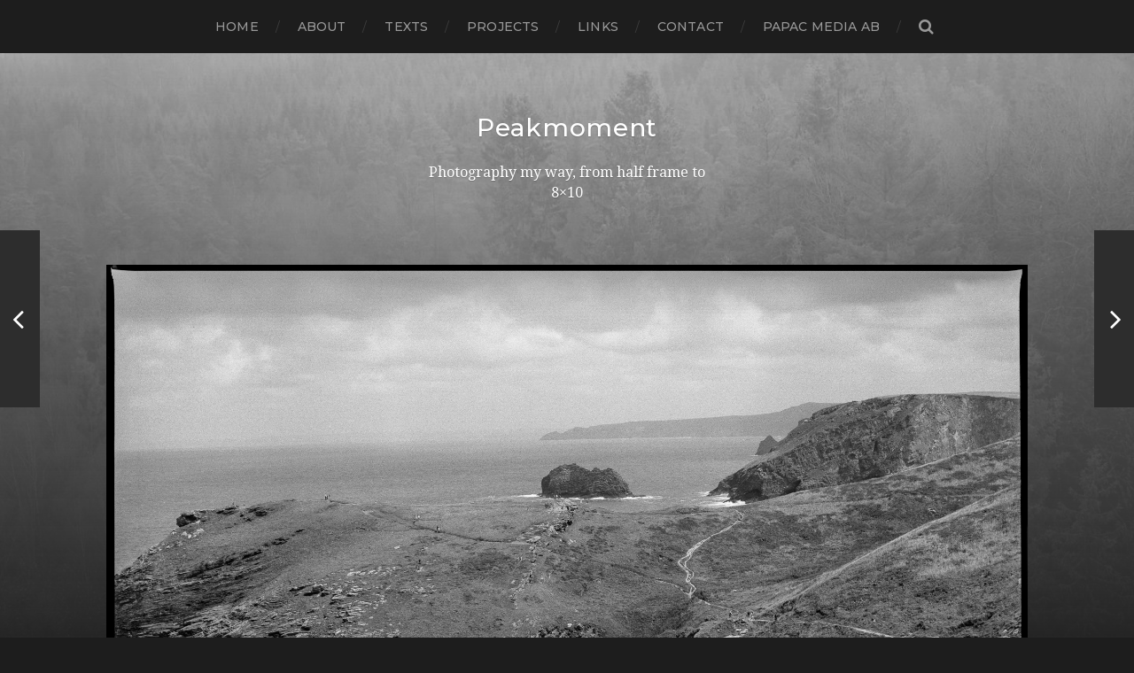

--- FILE ---
content_type: text/html; charset=UTF-8
request_url: https://www.peakmoment.se/tintagle-view-2/
body_size: 13697
content:
			
<!DOCTYPE html>

<html class="no-js" lang="sv-SE"
	prefix="og: https://ogp.me/ns#" >

	<head profile="http://gmpg.org/xfn/11">
		
		<meta http-equiv="Content-Type" content="text/html; charset=UTF-8" />
		<meta name="viewport" content="width=device-width, initial-scale=1.0, maximum-scale=1.0, user-scalable=no" >
		 
		<title>Tintagle view | Peakmoment</title>

		<!-- All in One SEO 4.0.18 -->
		<meta name="description" content="/c"/>
		<link rel="canonical" href="https://www.peakmoment.se/tintagle-view-2/" />
		<meta property="og:site_name" content="Peakmoment | Photography my way, from half frame to 8x10" />
		<meta property="og:type" content="article" />
		<meta property="og:title" content="Tintagle view | Peakmoment" />
		<meta property="og:description" content="/c" />
		<meta property="og:url" content="https://www.peakmoment.se/tintagle-view-2/" />
		<meta property="article:published_time" content="2017-04-15T10:09:55Z" />
		<meta property="article:modified_time" content="2017-04-15T10:09:55Z" />
		<meta property="twitter:card" content="summary" />
		<meta property="twitter:domain" content="www.peakmoment.se" />
		<meta property="twitter:title" content="Tintagle view | Peakmoment" />
		<meta property="twitter:description" content="/c" />
		<script type="application/ld+json" class="aioseo-schema">
			{"@context":"https:\/\/schema.org","@graph":[{"@type":"WebSite","@id":"https:\/\/www.peakmoment.se\/#website","url":"https:\/\/www.peakmoment.se\/","name":"Peakmoment","description":"Photography my way, from half frame to 8x10","publisher":{"@id":"https:\/\/www.peakmoment.se\/#organization"}},{"@type":"Organization","@id":"https:\/\/www.peakmoment.se\/#organization","name":"Peakmoment","url":"https:\/\/www.peakmoment.se\/"},{"@type":"BreadcrumbList","@id":"https:\/\/www.peakmoment.se\/tintagle-view-2\/#breadcrumblist","itemListElement":[{"@type":"ListItem","@id":"https:\/\/www.peakmoment.se\/#listItem","position":"1","item":{"@id":"https:\/\/www.peakmoment.se\/#item","name":"Hem","description":"peakmoment.se display the peak moment for analog photography. Never have the finest cameras been so low in price and it opens up a world of opportunities. But we have to shoot to keep the film in production, we can\u00b4t sit and cry and do nothing. Put you money where your mouth is and by film to load up you cameras. I will talk and show how i use it and link to others who interest me and make a good work. The peak moment is here!","url":"https:\/\/www.peakmoment.se\/"},"nextItem":"https:\/\/www.peakmoment.se\/tintagle-view-2\/#listItem"},{"@type":"ListItem","@id":"https:\/\/www.peakmoment.se\/tintagle-view-2\/#listItem","position":"2","item":{"@id":"https:\/\/www.peakmoment.se\/tintagle-view-2\/#item","name":"Tintagle view","description":"\/c","url":"https:\/\/www.peakmoment.se\/tintagle-view-2\/"},"previousItem":"https:\/\/www.peakmoment.se\/#listItem"}]},{"@type":"Person","@id":"https:\/\/www.peakmoment.se\/author\/papac\/#author","url":"https:\/\/www.peakmoment.se\/author\/papac\/","name":"papac","image":{"@type":"ImageObject","@id":"https:\/\/www.peakmoment.se\/tintagle-view-2\/#authorImage","url":"https:\/\/secure.gravatar.com\/avatar\/7cc55cc153aaafbd313d45376693381a?s=96&d=mm&r=g","width":"96","height":"96","caption":"papac"}},{"@type":"WebPage","@id":"https:\/\/www.peakmoment.se\/tintagle-view-2\/#webpage","url":"https:\/\/www.peakmoment.se\/tintagle-view-2\/","name":"Tintagle view | Peakmoment","description":"\/c","inLanguage":"sv-SE","isPartOf":{"@id":"https:\/\/www.peakmoment.se\/#website"},"breadcrumb":{"@id":"https:\/\/www.peakmoment.se\/tintagle-view-2\/#breadcrumblist"},"author":"https:\/\/www.peakmoment.se\/tintagle-view-2\/#author","creator":"https:\/\/www.peakmoment.se\/tintagle-view-2\/#author","image":{"@type":"ImageObject","@id":"https:\/\/www.peakmoment.se\/#mainImage","url":"https:\/\/www.peakmoment.se\/wp\/wp-content\/uploads\/2017\/04\/2016-08-09-0111.jpg","width":"1988","height":"2000","caption":"160809 Tintagle Castle GB, FP4+ @100, HC110 B,  500cm, 80\/2,8"},"primaryImageOfPage":{"@id":"https:\/\/www.peakmoment.se\/tintagle-view-2\/#mainImage"},"datePublished":"2017-04-15T10:09:55+02:00","dateModified":"2017-04-15T10:09:55+02:00"},{"@type":"Article","@id":"https:\/\/www.peakmoment.se\/tintagle-view-2\/#article","name":"Tintagle view | Peakmoment","description":"\/c","headline":"Tintagle view","author":{"@id":"https:\/\/www.peakmoment.se\/author\/papac\/#author"},"publisher":{"@id":"https:\/\/www.peakmoment.se\/#organization"},"datePublished":"2017-04-15T10:09:55+02:00","dateModified":"2017-04-15T10:09:55+02:00","articleSection":"120, 6x6, Analog, Beach, Black &amp; White, Cornwall, Hasselblad 500CM, Ilford FP4+, Landscape, Medium format, Nature, Photography, Planar 80\/2.8, Seascape, Square, United Kingdom","mainEntityOfPage":{"@id":"https:\/\/www.peakmoment.se\/tintagle-view-2\/#webpage"},"isPartOf":{"@id":"https:\/\/www.peakmoment.se\/tintagle-view-2\/#webpage"},"image":{"@type":"ImageObject","@id":"https:\/\/www.peakmoment.se\/#articleImage","url":"https:\/\/www.peakmoment.se\/wp\/wp-content\/uploads\/2017\/04\/2016-08-09-0111.jpg","width":"1988","height":"2000","caption":"160809 Tintagle Castle GB, FP4+ @100, HC110 B,  500cm, 80\/2,8"}}]}
		</script>
		<!-- All in One SEO -->

<script>document.documentElement.className = document.documentElement.className.replace("no-js","js");</script>
<link rel='dns-prefetch' href='//secure.gravatar.com' />
<link rel='dns-prefetch' href='//s.w.org' />
<link rel='dns-prefetch' href='//v0.wordpress.com' />
<link rel="alternate" type="application/rss+xml" title="Peakmoment &raquo; flöde" href="https://www.peakmoment.se/feed/" />
<link rel="alternate" type="application/rss+xml" title="Peakmoment &raquo; kommentarsflöde" href="https://www.peakmoment.se/comments/feed/" />
<link rel="alternate" type="application/rss+xml" title="Peakmoment &raquo; Tintagle view kommentarsflöde" href="https://www.peakmoment.se/tintagle-view-2/feed/" />
		<script type="text/javascript">
			window._wpemojiSettings = {"baseUrl":"https:\/\/s.w.org\/images\/core\/emoji\/13.0.1\/72x72\/","ext":".png","svgUrl":"https:\/\/s.w.org\/images\/core\/emoji\/13.0.1\/svg\/","svgExt":".svg","source":{"concatemoji":"https:\/\/www.peakmoment.se\/wp\/wp-includes\/js\/wp-emoji-release.min.js?ver=5.6.16"}};
			!function(e,a,t){var n,r,o,i=a.createElement("canvas"),p=i.getContext&&i.getContext("2d");function s(e,t){var a=String.fromCharCode;p.clearRect(0,0,i.width,i.height),p.fillText(a.apply(this,e),0,0);e=i.toDataURL();return p.clearRect(0,0,i.width,i.height),p.fillText(a.apply(this,t),0,0),e===i.toDataURL()}function c(e){var t=a.createElement("script");t.src=e,t.defer=t.type="text/javascript",a.getElementsByTagName("head")[0].appendChild(t)}for(o=Array("flag","emoji"),t.supports={everything:!0,everythingExceptFlag:!0},r=0;r<o.length;r++)t.supports[o[r]]=function(e){if(!p||!p.fillText)return!1;switch(p.textBaseline="top",p.font="600 32px Arial",e){case"flag":return s([127987,65039,8205,9895,65039],[127987,65039,8203,9895,65039])?!1:!s([55356,56826,55356,56819],[55356,56826,8203,55356,56819])&&!s([55356,57332,56128,56423,56128,56418,56128,56421,56128,56430,56128,56423,56128,56447],[55356,57332,8203,56128,56423,8203,56128,56418,8203,56128,56421,8203,56128,56430,8203,56128,56423,8203,56128,56447]);case"emoji":return!s([55357,56424,8205,55356,57212],[55357,56424,8203,55356,57212])}return!1}(o[r]),t.supports.everything=t.supports.everything&&t.supports[o[r]],"flag"!==o[r]&&(t.supports.everythingExceptFlag=t.supports.everythingExceptFlag&&t.supports[o[r]]);t.supports.everythingExceptFlag=t.supports.everythingExceptFlag&&!t.supports.flag,t.DOMReady=!1,t.readyCallback=function(){t.DOMReady=!0},t.supports.everything||(n=function(){t.readyCallback()},a.addEventListener?(a.addEventListener("DOMContentLoaded",n,!1),e.addEventListener("load",n,!1)):(e.attachEvent("onload",n),a.attachEvent("onreadystatechange",function(){"complete"===a.readyState&&t.readyCallback()})),(n=t.source||{}).concatemoji?c(n.concatemoji):n.wpemoji&&n.twemoji&&(c(n.twemoji),c(n.wpemoji)))}(window,document,window._wpemojiSettings);
		</script>
		<style type="text/css">
img.wp-smiley,
img.emoji {
	display: inline !important;
	border: none !important;
	box-shadow: none !important;
	height: 1em !important;
	width: 1em !important;
	margin: 0 .07em !important;
	vertical-align: -0.1em !important;
	background: none !important;
	padding: 0 !important;
}
</style>
	<link rel='stylesheet' id='wp-block-library-css'  href='https://www.peakmoment.se/wp/wp-includes/css/dist/block-library/style.min.css?ver=5.6.16' type='text/css' media='all' />
<style id='wp-block-library-inline-css' type='text/css'>
.has-text-align-justify{text-align:justify;}
</style>
<link rel='stylesheet' id='thumbs_rating_styles-css'  href='https://www.peakmoment.se/wp/wp-content/plugins/link-library/upvote-downvote/css/style.css?ver=1.0.0' type='text/css' media='all' />
<link rel='stylesheet' id='responsive-lightbox-swipebox-css'  href='https://www.peakmoment.se/wp/wp-content/plugins/responsive-lightbox/assets/swipebox/swipebox.min.css?ver=2.3.2' type='text/css' media='all' />
<link rel='stylesheet' id='jetpack_css-css'  href='https://www.peakmoment.se/wp/wp-content/plugins/jetpack/css/jetpack.css?ver=9.5.5' type='text/css' media='all' />
<link rel='stylesheet' id='hitchcock_google_fonts-css'  href='//fonts.googleapis.com/css?family=Montserrat%3A400%2C400italic%2C500%2C600%2C700%2C700italic%7CDroid+Serif%3A400%2C400italic%2C700%2C700italic&#038;ver=1' type='text/css' media='all' />
<link rel='stylesheet' id='hitchcock_fontawesome-css'  href='https://www.peakmoment.se/wp/wp-content/themes/hitchcock/fa/css/font-awesome.css?ver=5.6.16' type='text/css' media='all' />
<link rel='stylesheet' id='hitchcock_style-css'  href='https://www.peakmoment.se/wp/wp-content/themes/hitchcock/style.css?ver=5.6.16' type='text/css' media='all' />
<script type='text/javascript' id='jetpack_related-posts-js-extra'>
/* <![CDATA[ */
var related_posts_js_options = {"post_heading":"h4"};
/* ]]> */
</script>
<script type='text/javascript' src='https://www.peakmoment.se/wp/wp-content/plugins/jetpack/_inc/build/related-posts/related-posts.min.js?ver=20210219' id='jetpack_related-posts-js'></script>
<script type='text/javascript' src='https://www.peakmoment.se/wp/wp-includes/js/jquery/jquery.min.js?ver=3.5.1' id='jquery-core-js'></script>
<script type='text/javascript' src='https://www.peakmoment.se/wp/wp-includes/js/jquery/jquery-migrate.min.js?ver=3.3.2' id='jquery-migrate-js'></script>
<script type='text/javascript' id='thumbs_rating_scripts-js-extra'>
/* <![CDATA[ */
var thumbs_rating_ajax = {"ajax_url":"https:\/\/www.peakmoment.se\/wp\/wp-admin\/admin-ajax.php","nonce":"f1db978909"};
/* ]]> */
</script>
<script type='text/javascript' src='https://www.peakmoment.se/wp/wp-content/plugins/link-library/upvote-downvote/js/general.js?ver=4.0.1' id='thumbs_rating_scripts-js'></script>
<script type='text/javascript' src='https://www.peakmoment.se/wp/wp-content/plugins/responsive-lightbox/assets/swipebox/jquery.swipebox.min.js?ver=2.3.2' id='responsive-lightbox-swipebox-js'></script>
<script type='text/javascript' src='https://www.peakmoment.se/wp/wp-includes/js/underscore.min.js?ver=1.8.3' id='underscore-js'></script>
<script type='text/javascript' src='https://www.peakmoment.se/wp/wp-content/plugins/responsive-lightbox/assets/infinitescroll/infinite-scroll.pkgd.min.js?ver=5.6.16' id='responsive-lightbox-infinite-scroll-js'></script>
<script type='text/javascript' id='responsive-lightbox-js-extra'>
/* <![CDATA[ */
var rlArgs = {"script":"swipebox","selector":"lightbox","customEvents":"","activeGalleries":"1","animation":"1","hideCloseButtonOnMobile":"0","removeBarsOnMobile":"0","hideBars":"1","hideBarsDelay":"5000","videoMaxWidth":"1080","useSVG":"1","loopAtEnd":"0","woocommerce_gallery":"0","ajaxurl":"https:\/\/www.peakmoment.se\/wp\/wp-admin\/admin-ajax.php","nonce":"113328b2cc"};
/* ]]> */
</script>
<script type='text/javascript' src='https://www.peakmoment.se/wp/wp-content/plugins/responsive-lightbox/js/front.js?ver=2.3.2' id='responsive-lightbox-js'></script>
<script type='text/javascript' src='https://www.peakmoment.se/wp/wp-content/themes/hitchcock/js/flexslider.js?ver=1' id='hitchcock_flexslider-js'></script>
<script type='text/javascript' src='https://www.peakmoment.se/wp/wp-content/themes/hitchcock/js/doubletaptogo.js?ver=1' id='hitchcock_doubletaptogo-js'></script>
<link rel="https://api.w.org/" href="https://www.peakmoment.se/wp-json/" /><link rel="alternate" type="application/json" href="https://www.peakmoment.se/wp-json/wp/v2/posts/4300" /><link rel="EditURI" type="application/rsd+xml" title="RSD" href="https://www.peakmoment.se/wp/xmlrpc.php?rsd" />
<link rel="wlwmanifest" type="application/wlwmanifest+xml" href="https://www.peakmoment.se/wp/wp-includes/wlwmanifest.xml" /> 
<meta name="generator" content="WordPress 5.6.16" />
<link rel='shortlink' href='https://wp.me/p47CKR-17m' />
<link rel="alternate" type="application/json+oembed" href="https://www.peakmoment.se/wp-json/oembed/1.0/embed?url=https%3A%2F%2Fwww.peakmoment.se%2Ftintagle-view-2%2F" />
<link rel="alternate" type="text/xml+oembed" href="https://www.peakmoment.se/wp-json/oembed/1.0/embed?url=https%3A%2F%2Fwww.peakmoment.se%2Ftintagle-view-2%2F&#038;format=xml" />
<style id='LinkLibraryStyle' type='text/css'>
.linktable {margin-top: 15px;}

.linktable a {text-decoration:none}

table.linklisttable {
	width:100%; 
	border-width: 0px 0px 0px 0px;
	border-spacing: 5px;
	/* border-style: outset outset outset outset;
	border-color: gray gray gray gray; */
	border-collapse: separate;
}
table.linklisttable th {
	border-width: 1px 1px 1px 1px;
	padding: 3px 3px 3px 3px;
	background-color: #f4f5f3;
	/* border-style: none none none none;
	border-color: gray gray gray gray;
	-moz-border-radius: 3px 3px 3px 3px; */
}
table.linklisttable td {
	border-width: 1px 1px 1px 1px;
	padding: 3px 3px 3px 3px;
	background-color: #dee1d8;
	/* border-style: dotted dotted dotted dotted;
	border-color: gray gray gray gray;
	-moz-border-radius: 3px 3px 3px 3px; */
}

.linklistcatname{
	font-family: arial;
	font-size: 16px;
	font-weight: bold;
	border: 0;
	padding-bottom: 10px;
	padding-top: 10px;
}

.linklistcatnamedesc{
	font-family: arial;
	font-size: 12px;
	font-weight: normal;
	border: 0;
	padding-bottom: 10px;
	padding-top: 10px;
}


.linklistcolumnheader{
	font-weight: bold;	
}

div.rsscontent{color: #333333; font-family: "Helvetica Neue",Arial,Helvetica,sans-serif;font-size: 11px;line-height: 1.25em;
vertical-align: baseline;letter-spacing: normal;word-spacing: normal;font-weight: normal;font-style: normal;font-variant: normal;text-transform: none;
text-decoration: none;text-align: left;text-indent: 0px;max-width:500px;}

#ll_rss_results { border-style:solid;border-width:1px;margin-left:10px;margin-top:10px;padding-top:3px;background-color:#f4f5f3;}
.rsstitle{font-weight:400;font-size:0.8em;color:#33352C;font-family:Georgia,"Times New Roman",Times,serif;}
.rsstitle a{color:#33352C}

#ll_rss_results img {
    max-width: 400px; /* Adjust this value according to your content area size*/
    height: auto;
}

.rsselements {float: right;}

.highlight_word {background-color: #FFFF00}

.previouspage {float:left;margin-top:10px;font-weight:bold}

.nextpage {float: right;margin-top:10px;font-weight:bold}

.resulttitle {padding-top:10px;}

.catdropdown { width: 300px; }

#llsearch {padding-top:10px;}

.lladdlink {
	margin-top: 16px;
}

.lladdlink #lladdlinktitle {
	font-weight: bold;
}

.lladdlink table {
	margin-top: 5px;
	margin-bottom: 8px;
	border: 0;
	border-spacing: 0;
	border-collapse: collapse;
}

.lladdlink table td {
	border: 0;
	height: 30px;
}

.lladdlink table th {
	border: 0;
	text-align: left;
	font-weight: normal;
	width: 400px;
}

.lladdlink input[type="text"] {
	width: 300px;
}

.lladdlink select {
	width: 300px;
}

.llmessage {
	margin: 8px;
	border: 1px solid #ddd;
	background-color: #ff0;
}

.pageselector {
	margin-top: 20px;
	text-align: center;
}

.selectedpage {
	margin: 0px 4px 0px 4px;
	border: 1px solid #000;
	padding: 7px;
	background-color: #f4f5f3;
}

.unselectedpage {
	margin: 0px 4px 0px 4px;
	border: 1px solid #000;
	padding: 7px;
	background-color: #dee1d8;
}

.previousnextactive {
	margin: 0px 4px 0px 4px;
	border: 1px solid #000;
	padding: 7px;
	background-color: #dee1d8;
}

.previousnextinactive {
	margin: 0px 4px 0px 4px;
	border: 1px solid #000;
	padding: 7px;
	background-color: #dddddd;
	color: #cccccc;
}</style>
<!-- Customizer CSS --><style type="text/css">body a { color:#2d2d2d; }body a:hover { color:#2d2d2d; }.blog-title a:hover { color:#2d2d2d; }.social-menu a:hover { background:#2d2d2d; }.post:hover .archive-post-title { color:#2d2d2d; }.post-content a { color:#2d2d2d; }.post-content a:hover { color:#2d2d2d; }.post-content a:hover { border-bottom-color:#2d2d2d; }.post-content p.pull { color:#2d2d2d; }.post-content input[type="submit"] { background:#2d2d2d; }.post-content input[type="button"] { background:#2d2d2d; }.post-content input[type="reset"] { background:#2d2d2d; }.post-content input:focus { border-color:#2d2d2d; }.post-content textarea:focus { border-color:#2d2d2d; }.button { background:#2d2d2d; }.page-links a:hover { background:#2d2d2d; }.comments .pingbacks li a:hover { color:#2d2d2d; }.comment-header h4 a:hover { color:#2d2d2d; }.comment-form input:focus { border-color:#2d2d2d; }.comment-form textarea:focus { border-color:#2d2d2d; }.form-submit #submit { background-color:#2d2d2d; }.comment-title .url:hover { color:#2d2d2d; }.comment-actions a { color:#2d2d2d; }.comment-actions a:hover { color:#2d2d2d; }.archive-nav a:hover { color:#2d2d2d; }#infinite-handle:hover { background:#2d2d2d; }.credits p:first-child a:hover { color:#2d2d2d; }.nav-toggle.active .bar { background-color:#2d2d2d; }.mobile-menu a:hover { color:#2d2d2d; }</style><!-- /Customizer CSS -->			<style type="text/css">
				/* If html does not have either class, do not show lazy loaded images. */
				html:not( .jetpack-lazy-images-js-enabled ):not( .js ) .jetpack-lazy-image {
					display: none;
				}
			</style>
			<script>
				document.documentElement.classList.add(
					'jetpack-lazy-images-js-enabled'
				);
			</script>
			
	</head>
	
	<body class="post-template-default single single-post postid-4300 single-format-standard post single">
		
		<div class="navigation">
			
			<div class="section-inner">
				
				<ul class="main-menu">
																		
					<li id="menu-item-49" class="menu-item menu-item-type-custom menu-item-object-custom menu-item-home menu-item-49"><a href="http://www.peakmoment.se">Home</a></li>
<li id="menu-item-50" class="menu-item menu-item-type-post_type menu-item-object-page menu-item-50"><a href="https://www.peakmoment.se/exempelsida/">About</a></li>
<li id="menu-item-51" class="menu-item menu-item-type-post_type menu-item-object-page menu-item-51"><a href="https://www.peakmoment.se/gear/">Texts</a></li>
<li id="menu-item-2336" class="menu-item menu-item-type-post_type menu-item-object-page menu-item-2336"><a href="https://www.peakmoment.se/work-in-progress/">Projects</a></li>
<li id="menu-item-95" class="menu-item menu-item-type-post_type menu-item-object-page menu-item-95"><a href="https://www.peakmoment.se/links-2/">Links</a></li>
<li id="menu-item-103" class="menu-item menu-item-type-post_type menu-item-object-page menu-item-103"><a href="https://www.peakmoment.se/contact/">Contact</a></li>
<li id="menu-item-57" class="menu-item menu-item-type-custom menu-item-object-custom menu-item-57"><a title="papac media AB" href="http://www.papac.se">papac media AB</a></li>
					
					<li class="header-search">
						<form method="get" class="search-form" id="search-form" action="https://www.peakmoment.se/">
							<input type="search" class="search-field" name="s" placeholder="Sökformulär" /> 
							<a class="search-button" onclick="document.getElementById( 'search-form' ).submit(); return false;"><div class="fa fw fa-search"></div></a>
						</form>
					</li>
					
				</ul>
				
				<div class="clear"></div>
				
			</div><!-- .section-inner -->
			
			<div class="nav-toggle">
					
				<div class="bars">
					<div class="bar"></div>
					<div class="bar"></div>
					<div class="bar"></div>
				</div>
				
			</div><!-- .nav-toggle -->
			
			<div class="mobile-navigation">
			
				<ul class="mobile-menu">
																			
					<li class="menu-item menu-item-type-custom menu-item-object-custom menu-item-home menu-item-49"><a href="http://www.peakmoment.se">Home</a></li>
<li class="menu-item menu-item-type-post_type menu-item-object-page menu-item-50"><a href="https://www.peakmoment.se/exempelsida/">About</a></li>
<li class="menu-item menu-item-type-post_type menu-item-object-page menu-item-51"><a href="https://www.peakmoment.se/gear/">Texts</a></li>
<li class="menu-item menu-item-type-post_type menu-item-object-page menu-item-2336"><a href="https://www.peakmoment.se/work-in-progress/">Projects</a></li>
<li class="menu-item menu-item-type-post_type menu-item-object-page menu-item-95"><a href="https://www.peakmoment.se/links-2/">Links</a></li>
<li class="menu-item menu-item-type-post_type menu-item-object-page menu-item-103"><a href="https://www.peakmoment.se/contact/">Contact</a></li>
<li class="menu-item menu-item-type-custom menu-item-object-custom menu-item-57"><a title="papac media AB" href="http://www.papac.se">papac media AB</a></li>
					
				</ul>
				
				<form method="get" class="search-form" id="search-form" action="https://www.peakmoment.se/">
	<input type="search" class="search-field" placeholder="Sökformulär" name="s" id="s" /> 
	<a class="search-button" onclick="document.getElementById( 'search-form' ).submit(); return false;"><div class="fa fw fa-search"></div></a>
</form>			
			</div><!-- .mobile-navigation -->
			
		</div><!-- .navigation -->

				
		<div class="header-image" style="background-image: url( https://www.peakmoment.se/wp/wp-content/uploads/2018/11/cropped-bakgrund.jpg );"></div>
	
		<div class="header section-inner">
		
					
				<h2 class="blog-title">
					<a href="https://www.peakmoment.se" title="Peakmoment &mdash; Photography my way, from half frame to 8x10" rel="home">Peakmoment</a>
				</h2>
				
						
				<p class="blog-description">Photography my way, from half frame to 8&#215;10</p>
			
						
		</div><!-- .header -->
<div class="content section-inner">
											        
			
			<div id="post-4300" class="single single-post post-4300 post type-post status-publish format-standard has-post-thumbnail hentry category-67 category-6x6 category-analog category-beach category-black-white category-cornwall category-hasselblad-500cm category-ilford-fp4 category-landscape category-medium-format category-nature category-photography category-planar-8028 category-seascape category-square category-united-kingdom">
				
				<div class="post-container">
					
												
						<div class="featured-media">
				
							<img width="1240" height="1247" src="https://www.peakmoment.se/wp/wp-content/uploads/2017/04/2016-08-09-0111.jpg" class="attachment-post-image size-post-image wp-post-image jetpack-lazy-image" alt="" loading="lazy" data-attachment-id="4301" data-permalink="https://www.peakmoment.se/tintagle-view-2/160809-tintagle-castle-gb-fp4-100-hc110-b-500cm-8028-10/" data-orig-file="https://www.peakmoment.se/wp/wp-content/uploads/2017/04/2016-08-09-0111.jpg" data-orig-size="1988,2000" data-comments-opened="1" data-image-meta="{&quot;aperture&quot;:&quot;0&quot;,&quot;credit&quot;:&quot;&quot;,&quot;camera&quot;:&quot;LS-9000&quot;,&quot;caption&quot;:&quot;160809 Tintagle Castle GB, FP4+ @100, HC110 B,  500cm, 80\/2,8&quot;,&quot;created_timestamp&quot;:&quot;1470571200&quot;,&quot;copyright&quot;:&quot;\u00a9Christian Johansson \/ papac&quot;,&quot;focal_length&quot;:&quot;0&quot;,&quot;iso&quot;:&quot;0&quot;,&quot;shutter_speed&quot;:&quot;0&quot;,&quot;title&quot;:&quot;160809 Tintagle Castle GB, FP4+ @100, HC110 B,  500cm, 80\/2,8&quot;,&quot;orientation&quot;:&quot;0&quot;}" data-image-title="160809 Tintagle Castle GB, FP4+ @100, HC110 B,  500cm, 80/2,8" data-image-description="" data-medium-file="https://www.peakmoment.se/wp/wp-content/uploads/2017/04/2016-08-09-0111-188x188.jpg" data-large-file="https://www.peakmoment.se/wp/wp-content/uploads/2017/04/2016-08-09-0111-491x494.jpg" data-lazy-srcset="https://www.peakmoment.se/wp/wp-content/uploads/2017/04/2016-08-09-0111.jpg 1988w, https://www.peakmoment.se/wp/wp-content/uploads/2017/04/2016-08-09-0111-88x88.jpg 88w, https://www.peakmoment.se/wp/wp-content/uploads/2017/04/2016-08-09-0111-188x188.jpg 188w, https://www.peakmoment.se/wp/wp-content/uploads/2017/04/2016-08-09-0111-768x773.jpg 768w, https://www.peakmoment.se/wp/wp-content/uploads/2017/04/2016-08-09-0111-491x494.jpg 491w, https://www.peakmoment.se/wp/wp-content/uploads/2017/04/2016-08-09-0111-596x600.jpg 596w" data-lazy-sizes="(max-width: 1240px) 100vw, 1240px" data-lazy-src="https://www.peakmoment.se/wp/wp-content/uploads/2017/04/2016-08-09-0111.jpg?is-pending-load=1" srcset="[data-uri]" />							
						</div><!-- .featured-media -->
							
										
					<div class="post-header">
						
						<p class="post-date">15 apr ’17</p>
						
						<h1 class="post-title">Tintagle view</h1>						
					</div>
					
					<div class="post-inner">
							
						<div class="post-content">
						
							<p>/c</p>
<div id="attachment_4301" style="width: 1998px" class="wp-caption alignnone"><a  href="http://www.peakmoment.se/wp/wp-content/uploads/2017/04/2016-08-09-0111.jpg" data-rel="lightbox-gallery-0" data-rl_title="" data-rl_caption="" title=""><img aria-describedby="caption-attachment-4301" data-attachment-id="4301" data-permalink="https://www.peakmoment.se/tintagle-view-2/160809-tintagle-castle-gb-fp4-100-hc110-b-500cm-8028-10/" data-orig-file="https://www.peakmoment.se/wp/wp-content/uploads/2017/04/2016-08-09-0111.jpg" data-orig-size="1988,2000" data-comments-opened="1" data-image-meta="{&quot;aperture&quot;:&quot;0&quot;,&quot;credit&quot;:&quot;&quot;,&quot;camera&quot;:&quot;LS-9000&quot;,&quot;caption&quot;:&quot;160809 Tintagle Castle GB, FP4+ @100, HC110 B,  500cm, 80\/2,8&quot;,&quot;created_timestamp&quot;:&quot;1470571200&quot;,&quot;copyright&quot;:&quot;\u00a9Christian Johansson \/ papac&quot;,&quot;focal_length&quot;:&quot;0&quot;,&quot;iso&quot;:&quot;0&quot;,&quot;shutter_speed&quot;:&quot;0&quot;,&quot;title&quot;:&quot;160809 Tintagle Castle GB, FP4+ @100, HC110 B,  500cm, 80\/2,8&quot;,&quot;orientation&quot;:&quot;0&quot;}" data-image-title="160809 Tintagle Castle GB, FP4+ @100, HC110 B,  500cm, 80/2,8" data-image-description data-medium-file="https://www.peakmoment.se/wp/wp-content/uploads/2017/04/2016-08-09-0111-188x188.jpg" data-large-file="https://www.peakmoment.se/wp/wp-content/uploads/2017/04/2016-08-09-0111-491x494.jpg" loading="lazy" class="size-full wp-image-4301 jetpack-lazy-image" src="http://www.peakmoment.se/wp/wp-content/uploads/2017/04/2016-08-09-0111.jpg" alt width="1988" height="2000" data-lazy-srcset="https://www.peakmoment.se/wp/wp-content/uploads/2017/04/2016-08-09-0111.jpg 1988w, https://www.peakmoment.se/wp/wp-content/uploads/2017/04/2016-08-09-0111-88x88.jpg 88w, https://www.peakmoment.se/wp/wp-content/uploads/2017/04/2016-08-09-0111-188x188.jpg 188w, https://www.peakmoment.se/wp/wp-content/uploads/2017/04/2016-08-09-0111-768x773.jpg 768w, https://www.peakmoment.se/wp/wp-content/uploads/2017/04/2016-08-09-0111-491x494.jpg 491w, https://www.peakmoment.se/wp/wp-content/uploads/2017/04/2016-08-09-0111-596x600.jpg 596w" data-lazy-sizes="(max-width: 1988px) 100vw, 1988px" data-lazy-src="http://www.peakmoment.se/wp/wp-content/uploads/2017/04/2016-08-09-0111.jpg?is-pending-load=1" srcset="[data-uri]"><noscript><img aria-describedby="caption-attachment-4301" data-attachment-id="4301" data-permalink="https://www.peakmoment.se/tintagle-view-2/160809-tintagle-castle-gb-fp4-100-hc110-b-500cm-8028-10/" data-orig-file="https://www.peakmoment.se/wp/wp-content/uploads/2017/04/2016-08-09-0111.jpg" data-orig-size="1988,2000" data-comments-opened="1" data-image-meta="{&quot;aperture&quot;:&quot;0&quot;,&quot;credit&quot;:&quot;&quot;,&quot;camera&quot;:&quot;LS-9000&quot;,&quot;caption&quot;:&quot;160809 Tintagle Castle GB, FP4+ @100, HC110 B,  500cm, 80\/2,8&quot;,&quot;created_timestamp&quot;:&quot;1470571200&quot;,&quot;copyright&quot;:&quot;\u00a9Christian Johansson \/ papac&quot;,&quot;focal_length&quot;:&quot;0&quot;,&quot;iso&quot;:&quot;0&quot;,&quot;shutter_speed&quot;:&quot;0&quot;,&quot;title&quot;:&quot;160809 Tintagle Castle GB, FP4+ @100, HC110 B,  500cm, 80\/2,8&quot;,&quot;orientation&quot;:&quot;0&quot;}" data-image-title="160809 Tintagle Castle GB, FP4+ @100, HC110 B,  500cm, 80/2,8" data-image-description="" data-medium-file="https://www.peakmoment.se/wp/wp-content/uploads/2017/04/2016-08-09-0111-188x188.jpg" data-large-file="https://www.peakmoment.se/wp/wp-content/uploads/2017/04/2016-08-09-0111-491x494.jpg" loading="lazy" class="size-full wp-image-4301" src="http://www.peakmoment.se/wp/wp-content/uploads/2017/04/2016-08-09-0111.jpg" alt="" width="1988" height="2000" srcset="https://www.peakmoment.se/wp/wp-content/uploads/2017/04/2016-08-09-0111.jpg 1988w, https://www.peakmoment.se/wp/wp-content/uploads/2017/04/2016-08-09-0111-88x88.jpg 88w, https://www.peakmoment.se/wp/wp-content/uploads/2017/04/2016-08-09-0111-188x188.jpg 188w, https://www.peakmoment.se/wp/wp-content/uploads/2017/04/2016-08-09-0111-768x773.jpg 768w, https://www.peakmoment.se/wp/wp-content/uploads/2017/04/2016-08-09-0111-491x494.jpg 491w, https://www.peakmoment.se/wp/wp-content/uploads/2017/04/2016-08-09-0111-596x600.jpg 596w" sizes="(max-width: 1988px) 100vw, 1988px" /></noscript></a><p id="caption-attachment-4301" class="wp-caption-text">160809 Tintagle Castle GB, FP4+ @100, HC110 B, 500cm, 80/2,8</p></div>

<div id='jp-relatedposts' class='jp-relatedposts' >
	<h3 class="jp-relatedposts-headline"><em>Relaterade</em></h3>
</div>						
						</div><!-- .post-content -->
						
						<div class="clear"></div>
						
												
						<div class="post-meta">
					
															<p class="categories">
									i <a href="https://www.peakmoment.se/category/photography/format/120/" rel="category tag">120</a>, <a href="https://www.peakmoment.se/category/photography/format/6x6/" rel="category tag">6x6</a>, <a href="https://www.peakmoment.se/category/photography/analog/" rel="category tag">Analog</a>, <a href="https://www.peakmoment.se/category/beach/" rel="category tag">Beach</a>, <a href="https://www.peakmoment.se/category/photography/film/black-white/" rel="category tag">Black &amp; White</a>, <a href="https://www.peakmoment.se/category/places/united-kingdom/cornwall/" rel="category tag">Cornwall</a>, <a href="https://www.peakmoment.se/category/photography/cameras/hasselblad-500cm/" rel="category tag">Hasselblad 500CM</a>, <a href="https://www.peakmoment.se/category/photography/film/ilford-fp4/" rel="category tag">Ilford FP4+</a>, <a href="https://www.peakmoment.se/category/landscape/" rel="category tag">Landscape</a>, <a href="https://www.peakmoment.se/category/photography/format/medium-format/" rel="category tag">Medium format</a>, <a href="https://www.peakmoment.se/category/photography/nature/" rel="category tag">Nature</a>, <a href="https://www.peakmoment.se/category/photography/" rel="category tag">Photography</a>, <a href="https://www.peakmoment.se/category/photography/cameras/planar-8028/" rel="category tag">Planar 80/2.8</a>, <a href="https://www.peakmoment.se/category/seascape/" rel="category tag">Seascape</a>, <a href="https://www.peakmoment.se/category/photography/format/square/" rel="category tag">Square</a>, <a href="https://www.peakmoment.se/category/places/united-kingdom/" rel="category tag">United Kingdom</a>								</p>
														
														
									
						</div><!-- .post-meta -->
						
						<div class="post-navigation">
							
															
								<a class="post-nav-prev" title="Side by side" href="https://www.peakmoment.se/side-by-side-3/">					
									<p>Nästa<span class="hide"> Inlägg</span></p>
									<span class="fa fw fa-angle-right"></span>
								</a>
						
														
								<a class="post-nav-next" title="Decay" href="https://www.peakmoment.se/decay/">
									<span class="fa fw fa-angle-left"></span>
									<p>Föregående<span class="hide"> Inlägg</span></p>
								</a>
														
							<div class="clear"></div>
						
						</div><!-- .post-navigation -->
					
					</div><!-- .post-inner -->
					
					
	<div class="comments-container">
		
		
			<div id="respond" class="comment-respond">
		<h3 id="reply-title" class="comment-reply-title"><div class="inner">Lämna en kommentar</div> <small><a rel="nofollow" id="cancel-comment-reply-link" href="/tintagle-view-2/#respond" style="display:none;">Avbryt svar</a></small></h3><form action="https://www.peakmoment.se/wp/wp-comments-post.php" method="post" id="commentform" class="comment-form"><p class="comment-form-comment">
					<label for="comment">Kommentar</label>
					<textarea id="comment" name="comment" cols="45" rows="6" required></textarea>
				</p><p class="comment-form-author"><label for="author">Namn <span class="required">*</span></label> <input id="author" name="author" type="text" value="" size="30" maxlength="245" required='required' /></p>
<p class="comment-form-email"><label for="email">E-postadress <span class="required">*</span></label> <input id="email" name="email" type="text" value="" size="30" maxlength="100" required='required' /></p>
<p class="comment-form-url"><label for="url">Webbplats</label> <input id="url" name="url" type="text" value="" size="30" maxlength="200" /></p>
<p class="comment-subscription-form"><input type="checkbox" name="subscribe_comments" id="subscribe_comments" value="subscribe" style="width: auto; -moz-appearance: checkbox; -webkit-appearance: checkbox;" /> <label class="subscribe-label" id="subscribe-label" for="subscribe_comments">Meddela mig om nya kommentarer via e-post.</label></p><p class="comment-subscription-form"><input type="checkbox" name="subscribe_blog" id="subscribe_blog" value="subscribe" style="width: auto; -moz-appearance: checkbox; -webkit-appearance: checkbox;" /> <label class="subscribe-label" id="subscribe-blog-label" for="subscribe_blog">Meddela mig om nya inlägg via e-post.</label></p><p class="form-submit"><input name="submit" type="submit" id="submit" class="submit" value="Publicera kommentar" /> <input type='hidden' name='comment_post_ID' value='4300' id='comment_post_ID' />
<input type='hidden' name='comment_parent' id='comment_parent' value='0' />
</p><p style="display: none;"><input type="hidden" id="akismet_comment_nonce" name="akismet_comment_nonce" value="12475ae940" /></p><input type="hidden" id="ak_js" name="ak_js" value="148"/><textarea name="ak_hp_textarea" cols="45" rows="8" maxlength="100" style="display: none !important;"></textarea></form>	</div><!-- #respond -->
	<p class="akismet_comment_form_privacy_notice">Denna webbplats använder Akismet för att minska skräppost. <a href="https://akismet.com/privacy/" target="_blank" rel="nofollow noopener">Lär dig hur din kommentardata bearbetas</a>.</p>		
	</div><!-- .comments-container -->
	
				
				</div><!-- .post-container -->
				
			</div><!-- .post -->
			
		</div><!-- .content -->
		
				
		<div class="related-posts posts section-inner">
					
			
<a href="https://www.peakmoment.se/tva/" id="post-8640" class="post post-8640 type-post status-publish format-standard has-post-thumbnail hentry category-photography" style="background-image: url(https://www.peakmoment.se/wp/wp-content/uploads/2021/07/img_0989-508x381.jpg);">

	<div class="post-overlay">
		
				
		<div class="archive-post-header">
		
		    <p class="archive-post-date">4 jul ’21</p>
							
		    		    	<h2 class="archive-post-title">Två</h2>
		    	    
		</div>

	</div>
	
</a><!-- .post -->
<a href="https://www.peakmoment.se/burning-man/" id="post-8638" class="post post-8638 type-post status-publish format-standard has-post-thumbnail hentry category-photography" style="background-image: url(https://www.peakmoment.se/wp/wp-content/uploads/2021/07/img_0981-508x677.jpg);">

	<div class="post-overlay">
		
				
		<div class="archive-post-header">
		
		    <p class="archive-post-date">3 jul ’21</p>
							
		    		    	<h2 class="archive-post-title">Burning man</h2>
		    	    
		</div>

	</div>
	
</a><!-- .post -->
<a href="https://www.peakmoment.se/installerar-mig/" id="post-8635" class="post post-8635 type-post status-publish format-standard has-post-thumbnail hentry category-photography" style="background-image: url(https://www.peakmoment.se/wp/wp-content/uploads/2021/07/img_0977-3-508x318.jpg);">

	<div class="post-overlay">
		
				
		<div class="archive-post-header">
		
		    <p class="archive-post-date">2 jul ’21</p>
							
		    		    	<h2 class="archive-post-title">Installerar mig</h2>
		    	    
		</div>

	</div>
	
</a><!-- .post -->					
			<div class="clear"></div>

		</div><!-- .related-posts --> 

		    

</div><!-- .content -->
		
<div id="widgetized-area" style="position: relative; z-index: 2; width: 1040px; max-width: 90%; margin: 50px auto;">

	<div id="kolumn1" style="float: left; width: 319px;">
		<div><h2 style="color: white; font-size: 20px; margin-bottom: 10px;" class="rounded">Arkiv</h2>
			<ul>
					<li><a href='https://www.peakmoment.se/2021/07/'>juli 2021</a></li>
	<li><a href='https://www.peakmoment.se/2021/03/'>mars 2021</a></li>
	<li><a href='https://www.peakmoment.se/2021/02/'>februari 2021</a></li>
	<li><a href='https://www.peakmoment.se/2021/01/'>januari 2021</a></li>
	<li><a href='https://www.peakmoment.se/2020/12/'>december 2020</a></li>
	<li><a href='https://www.peakmoment.se/2020/11/'>november 2020</a></li>
	<li><a href='https://www.peakmoment.se/2020/10/'>oktober 2020</a></li>
	<li><a href='https://www.peakmoment.se/2020/09/'>september 2020</a></li>
	<li><a href='https://www.peakmoment.se/2020/08/'>augusti 2020</a></li>
	<li><a href='https://www.peakmoment.se/2020/07/'>juli 2020</a></li>
	<li><a href='https://www.peakmoment.se/2020/06/'>juni 2020</a></li>
	<li><a href='https://www.peakmoment.se/2020/05/'>maj 2020</a></li>
	<li><a href='https://www.peakmoment.se/2020/04/'>april 2020</a></li>
	<li><a href='https://www.peakmoment.se/2020/03/'>mars 2020</a></li>
	<li><a href='https://www.peakmoment.se/2020/02/'>februari 2020</a></li>
	<li><a href='https://www.peakmoment.se/2020/01/'>januari 2020</a></li>
	<li><a href='https://www.peakmoment.se/2019/12/'>december 2019</a></li>
	<li><a href='https://www.peakmoment.se/2019/11/'>november 2019</a></li>
	<li><a href='https://www.peakmoment.se/2019/10/'>oktober 2019</a></li>
	<li><a href='https://www.peakmoment.se/2019/09/'>september 2019</a></li>
	<li><a href='https://www.peakmoment.se/2019/08/'>augusti 2019</a></li>
	<li><a href='https://www.peakmoment.se/2019/07/'>juli 2019</a></li>
	<li><a href='https://www.peakmoment.se/2019/06/'>juni 2019</a></li>
	<li><a href='https://www.peakmoment.se/2019/05/'>maj 2019</a></li>
	<li><a href='https://www.peakmoment.se/2019/04/'>april 2019</a></li>
	<li><a href='https://www.peakmoment.se/2019/03/'>mars 2019</a></li>
	<li><a href='https://www.peakmoment.se/2019/02/'>februari 2019</a></li>
	<li><a href='https://www.peakmoment.se/2019/01/'>januari 2019</a></li>
	<li><a href='https://www.peakmoment.se/2018/12/'>december 2018</a></li>
	<li><a href='https://www.peakmoment.se/2018/11/'>november 2018</a></li>
	<li><a href='https://www.peakmoment.se/2018/10/'>oktober 2018</a></li>
	<li><a href='https://www.peakmoment.se/2018/09/'>september 2018</a></li>
	<li><a href='https://www.peakmoment.se/2018/08/'>augusti 2018</a></li>
	<li><a href='https://www.peakmoment.se/2018/07/'>juli 2018</a></li>
	<li><a href='https://www.peakmoment.se/2018/06/'>juni 2018</a></li>
	<li><a href='https://www.peakmoment.se/2018/05/'>maj 2018</a></li>
	<li><a href='https://www.peakmoment.se/2018/04/'>april 2018</a></li>
	<li><a href='https://www.peakmoment.se/2018/03/'>mars 2018</a></li>
	<li><a href='https://www.peakmoment.se/2018/02/'>februari 2018</a></li>
	<li><a href='https://www.peakmoment.se/2018/01/'>januari 2018</a></li>
	<li><a href='https://www.peakmoment.se/2017/12/'>december 2017</a></li>
	<li><a href='https://www.peakmoment.se/2017/11/'>november 2017</a></li>
	<li><a href='https://www.peakmoment.se/2017/10/'>oktober 2017</a></li>
	<li><a href='https://www.peakmoment.se/2017/09/'>september 2017</a></li>
	<li><a href='https://www.peakmoment.se/2017/08/'>augusti 2017</a></li>
	<li><a href='https://www.peakmoment.se/2017/07/'>juli 2017</a></li>
	<li><a href='https://www.peakmoment.se/2017/06/'>juni 2017</a></li>
	<li><a href='https://www.peakmoment.se/2017/05/'>maj 2017</a></li>
	<li><a href='https://www.peakmoment.se/2017/04/'>april 2017</a></li>
	<li><a href='https://www.peakmoment.se/2017/03/'>mars 2017</a></li>
	<li><a href='https://www.peakmoment.se/2017/02/'>februari 2017</a></li>
	<li><a href='https://www.peakmoment.se/2017/01/'>januari 2017</a></li>
	<li><a href='https://www.peakmoment.se/2016/12/'>december 2016</a></li>
	<li><a href='https://www.peakmoment.se/2016/11/'>november 2016</a></li>
	<li><a href='https://www.peakmoment.se/2016/10/'>oktober 2016</a></li>
	<li><a href='https://www.peakmoment.se/2016/09/'>september 2016</a></li>
	<li><a href='https://www.peakmoment.se/2016/08/'>augusti 2016</a></li>
	<li><a href='https://www.peakmoment.se/2016/07/'>juli 2016</a></li>
	<li><a href='https://www.peakmoment.se/2016/06/'>juni 2016</a></li>
	<li><a href='https://www.peakmoment.se/2016/05/'>maj 2016</a></li>
	<li><a href='https://www.peakmoment.se/2016/04/'>april 2016</a></li>
	<li><a href='https://www.peakmoment.se/2016/03/'>mars 2016</a></li>
	<li><a href='https://www.peakmoment.se/2016/02/'>februari 2016</a></li>
	<li><a href='https://www.peakmoment.se/2016/01/'>januari 2016</a></li>
	<li><a href='https://www.peakmoment.se/2015/12/'>december 2015</a></li>
	<li><a href='https://www.peakmoment.se/2015/11/'>november 2015</a></li>
	<li><a href='https://www.peakmoment.se/2015/10/'>oktober 2015</a></li>
	<li><a href='https://www.peakmoment.se/2015/09/'>september 2015</a></li>
	<li><a href='https://www.peakmoment.se/2015/08/'>augusti 2015</a></li>
	<li><a href='https://www.peakmoment.se/2015/07/'>juli 2015</a></li>
	<li><a href='https://www.peakmoment.se/2015/06/'>juni 2015</a></li>
	<li><a href='https://www.peakmoment.se/2015/05/'>maj 2015</a></li>
	<li><a href='https://www.peakmoment.se/2015/04/'>april 2015</a></li>
	<li><a href='https://www.peakmoment.se/2015/03/'>mars 2015</a></li>
	<li><a href='https://www.peakmoment.se/2015/02/'>februari 2015</a></li>
	<li><a href='https://www.peakmoment.se/2015/01/'>januari 2015</a></li>
	<li><a href='https://www.peakmoment.se/2014/12/'>december 2014</a></li>
	<li><a href='https://www.peakmoment.se/2014/11/'>november 2014</a></li>
	<li><a href='https://www.peakmoment.se/2014/10/'>oktober 2014</a></li>
	<li><a href='https://www.peakmoment.se/2014/09/'>september 2014</a></li>
	<li><a href='https://www.peakmoment.se/2014/08/'>augusti 2014</a></li>
	<li><a href='https://www.peakmoment.se/2014/07/'>juli 2014</a></li>
	<li><a href='https://www.peakmoment.se/2014/06/'>juni 2014</a></li>
	<li><a href='https://www.peakmoment.se/2014/05/'>maj 2014</a></li>
	<li><a href='https://www.peakmoment.se/2014/04/'>april 2014</a></li>
	<li><a href='https://www.peakmoment.se/2014/03/'>mars 2014</a></li>
	<li><a href='https://www.peakmoment.se/2014/02/'>februari 2014</a></li>
	<li><a href='https://www.peakmoment.se/2014/01/'>januari 2014</a></li>
	<li><a href='https://www.peakmoment.se/2013/12/'>december 2013</a></li>
	<li><a href='https://www.peakmoment.se/2013/11/'>november 2013</a></li>
			</ul>

			</div>	</div>
	<div id="kolumn2" style="float: left; margin-left: 41px; width: 319px;">
	<div><h2 style="color: white; font-size: 20px; margin-bottom: 10px;" class="rounded">Kategorier</h2>
			<ul>
					<li class="cat-item cat-item-67"><a href="https://www.peakmoment.se/category/photography/format/120/">120</a>
</li>
	<li class="cat-item cat-item-11"><a href="https://www.peakmoment.se/category/photography/format/24x36/">24&#215;36</a>
</li>
	<li class="cat-item cat-item-28"><a href="https://www.peakmoment.se/category/photography/format/4x5/">4&#215;5</a>
</li>
	<li class="cat-item cat-item-92"><a href="https://www.peakmoment.se/category/photography/format/6x12/">6&#215;12</a>
</li>
	<li class="cat-item cat-item-7"><a href="https://www.peakmoment.se/category/photography/format/6x4-5/">6&#215;4.5</a>
</li>
	<li class="cat-item cat-item-29"><a href="https://www.peakmoment.se/category/photography/format/6x6/">6&#215;6</a>
</li>
	<li class="cat-item cat-item-30"><a href="https://www.peakmoment.se/category/photography/format/6x7/">6&#215;7</a>
</li>
	<li class="cat-item cat-item-186"><a href="https://www.peakmoment.se/category/photography/format/8x10/">8&#215;10</a>
</li>
	<li class="cat-item cat-item-194"><a href="https://www.peakmoment.se/category/photography/darkroom/printing/adox/">Adox</a>
</li>
	<li class="cat-item cat-item-204"><a href="https://www.peakmoment.se/category/photography/cameras/aero-ektar-178-25/">Aero Ektar 178/2,5</a>
</li>
	<li class="cat-item cat-item-3"><a href="https://www.peakmoment.se/category/photography/analog/">Analog</a>
</li>
	<li class="cat-item cat-item-95"><a href="https://www.peakmoment.se/category/animal/">Animal</a>
</li>
	<li class="cat-item cat-item-126"><a href="https://www.peakmoment.se/category/archtecture/">Archtecture</a>
</li>
	<li class="cat-item cat-item-9"><a href="https://www.peakmoment.se/category/places/spain/barcelona/">Barcelona</a>
</li>
	<li class="cat-item cat-item-102"><a href="https://www.peakmoment.se/category/beach/">Beach</a>
</li>
	<li class="cat-item cat-item-76"><a href="https://www.peakmoment.se/category/photography/cameras/bell-howell-35-2/">Bell &amp; Howell 35-2</a>
</li>
	<li class="cat-item cat-item-150"><a href="https://www.peakmoment.se/category/places/germany/berlin/">Berlin</a>
</li>
	<li class="cat-item cat-item-50"><a href="https://www.peakmoment.se/category/photography/film/black-white/">Black &amp; White</a>
</li>
	<li class="cat-item cat-item-119"><a href="https://www.peakmoment.se/category/books/">Books</a>
</li>
	<li class="cat-item cat-item-84"><a href="https://www.peakmoment.se/category/places/sweden/boras/">Borås</a>
</li>
	<li class="cat-item cat-item-4"><a href="https://www.peakmoment.se/category/photography/cameras/">Cameras and lenses</a>
</li>
	<li class="cat-item cat-item-96"><a href="https://www.peakmoment.se/category/photography/cameras/canon-dial-35/">Canon Dial 35</a>
</li>
	<li class="cat-item cat-item-61"><a href="https://www.peakmoment.se/category/photography/cameras/canon-dial-35-2/">Canon Dial 35-2</a>
</li>
	<li class="cat-item cat-item-206"><a href="https://www.peakmoment.se/category/photography/cameras/carl-zeiss-jena-tessar-135-4-5/">Carl Zeiss Jena Tessar 135/4.5</a>
</li>
	<li class="cat-item cat-item-176"><a href="https://www.peakmoment.se/category/photography/darkroom/chemicals/">Chemicals</a>
</li>
	<li class="cat-item cat-item-122"><a href="https://www.peakmoment.se/category/cityscape/">Cityscape</a>
</li>
	<li class="cat-item cat-item-73"><a href="https://www.peakmoment.se/category/photography/film/color/">Color</a>
</li>
	<li class="cat-item cat-item-200"><a href="https://www.peakmoment.se/category/photography/darkroom/printing/contact-print/">Contact print</a>
</li>
	<li class="cat-item cat-item-171"><a href="https://www.peakmoment.se/category/photography/darkroom/printing/contact-sheets/">contact sheets</a>
</li>
	<li class="cat-item cat-item-31"><a href="https://www.peakmoment.se/category/photography/cameras/contax-t2/">Contax T2</a>
</li>
	<li class="cat-item cat-item-128"><a href="https://www.peakmoment.se/category/places/denmark/copenhagen/">Copenhagen</a>
</li>
	<li class="cat-item cat-item-139"><a href="https://www.peakmoment.se/category/places/united-kingdom/cornwall/">Cornwall</a>
</li>
	<li class="cat-item cat-item-145"><a href="https://www.peakmoment.se/category/photography/darkroom/">Darkroom</a>
</li>
	<li class="cat-item cat-item-60"><a href="https://www.peakmoment.se/category/photography/dead/">Dead</a>
</li>
	<li class="cat-item cat-item-5"><a href="https://www.peakmoment.se/category/photography/cameras/debonair/">Debonair</a>
</li>
	<li class="cat-item cat-item-133"><a href="https://www.peakmoment.se/category/places/denmark/">Denmark</a>
</li>
	<li class="cat-item cat-item-177"><a href="https://www.peakmoment.se/category/photography/darkroom/chemicals/developer/">Developer</a>
</li>
	<li class="cat-item cat-item-191"><a href="https://www.peakmoment.se/category/photography/cameras/diana-f/">Diana F+</a>
</li>
	<li class="cat-item cat-item-26"><a href="https://www.peakmoment.se/category/photography/format/diptych/">Diptych</a>
</li>
	<li class="cat-item cat-item-201"><a href="https://www.peakmoment.se/category/diy/">DIY</a>
</li>
	<li class="cat-item cat-item-136"><a href="https://www.peakmoment.se/category/places/united-kingdom/dover/">Dover</a>
</li>
	<li class="cat-item cat-item-134"><a href="https://www.peakmoment.se/category/places/united-kingdom/eastbourne/">Eastbourne</a>
</li>
	<li class="cat-item cat-item-184"><a href="https://www.peakmoment.se/category/photography/darkroom/printing/emaks/">Emaks</a>
</li>
	<li class="cat-item cat-item-135"><a href="https://www.peakmoment.se/category/places/united-kingdom/england/">England</a>
</li>
	<li class="cat-item cat-item-87"><a href="https://www.peakmoment.se/category/exhibitions/">Exhibitions</a>
</li>
	<li class="cat-item cat-item-97"><a href="https://www.peakmoment.se/category/photography/cameras/fed-5/">FED 5</a>
</li>
	<li class="cat-item cat-item-38"><a href="https://www.peakmoment.se/category/photography/film/">Film</a>
</li>
	<li class="cat-item cat-item-179"><a href="https://www.peakmoment.se/category/photography/darkroom/printing/foma-paper/">Foma paper</a>
</li>
	<li class="cat-item cat-item-181"><a href="https://www.peakmoment.se/category/photography/darkroom/printing/foma-paper/fomabrom-variant-111/">Fomabrom Variant 111</a>
</li>
	<li class="cat-item cat-item-55"><a href="https://www.peakmoment.se/category/photography/film/fomapan-100/">Fomapan 100</a>
</li>
	<li class="cat-item cat-item-180"><a href="https://www.peakmoment.se/category/photography/darkroom/printing/foma-paper/fomaspeed-variant-311/">Fomaspeed Variant 311</a>
</li>
	<li class="cat-item cat-item-182"><a href="https://www.peakmoment.se/category/photography/darkroom/printing/foma-paper/fomatone-mg-classic-131/">Fomatone MG Classic 131</a>
</li>
	<li class="cat-item cat-item-6"><a href="https://www.peakmoment.se/category/photography/format/">Format</a>
</li>
	<li class="cat-item cat-item-202"><a href="https://www.peakmoment.se/category/photography/framing/">Framing</a>
</li>
	<li class="cat-item cat-item-52"><a href="https://www.peakmoment.se/category/photography/film/fuji-fp100b/">Fuji FP100B</a>
</li>
	<li class="cat-item cat-item-72"><a href="https://www.peakmoment.se/category/photography/film/fuji-fp100c/">Fuji FP100C</a>
</li>
	<li class="cat-item cat-item-13"><a href="https://www.peakmoment.se/category/photography/film/fuji-fp3000b/">Fuji FP3000B</a>
</li>
	<li class="cat-item cat-item-120"><a href="https://www.peakmoment.se/category/photography/gear/">Gear</a>
</li>
	<li class="cat-item cat-item-149"><a href="https://www.peakmoment.se/category/places/germany/">Germany</a>
</li>
	<li class="cat-item cat-item-65"><a href="https://www.peakmoment.se/category/places/sweden/gothenburg/">Gothenburg</a>
</li>
	<li class="cat-item cat-item-152"><a href="https://www.peakmoment.se/category/places/sweden/gotland/">Gotland</a>
</li>
	<li class="cat-item cat-item-63"><a href="https://www.peakmoment.se/category/photography/graffiti/">Graffiti</a>
</li>
	<li class="cat-item cat-item-203"><a href="https://www.peakmoment.se/category/photography/cameras/graflex-speed-graphic/">Graflex Speed Graphic</a>
</li>
	<li class="cat-item cat-item-80"><a href="https://www.peakmoment.se/category/places/sweden/hajom/">Hajom</a>
</li>
	<li class="cat-item cat-item-62"><a href="https://www.peakmoment.se/category/photography/format/half-frame/">Half frame</a>
</li>
	<li class="cat-item cat-item-170"><a href="https://www.peakmoment.se/category/places/sweden/hallsberg/">Hallsberg</a>
</li>
	<li class="cat-item cat-item-104"><a href="https://www.peakmoment.se/category/photography/cameras/hasselblad-500cm/">Hasselblad 500CM</a>
</li>
	<li class="cat-item cat-item-189"><a href="https://www.peakmoment.se/category/photography/how-to/">How to</a>
</li>
	<li class="cat-item cat-item-146"><a href="https://www.peakmoment.se/category/photography/hybrid/">Hybrid</a>
</li>
	<li class="cat-item cat-item-138"><a href="https://www.peakmoment.se/category/photography/film/ilford-fp4/">Ilford FP4+</a>
</li>
	<li class="cat-item cat-item-81"><a href="https://www.peakmoment.se/category/photography/film/ilford-hp5/">Ilford HP5</a>
</li>
	<li class="cat-item cat-item-196"><a href="https://www.peakmoment.se/category/photography/darkroom/printing/ilford-paper/ilford-multigarde-fb/">Ilford Multigarde FB</a>
</li>
	<li class="cat-item cat-item-148"><a href="https://www.peakmoment.se/category/photography/darkroom/printing/ilford-paper/">Ilford paper</a>
</li>
	<li class="cat-item cat-item-183"><a href="https://www.peakmoment.se/category/photography/darkroom/printing/ilford-paper/illford-multigrade-rc/">Illford Multigrade RC</a>
</li>
	<li class="cat-item cat-item-69"><a href="https://www.peakmoment.se/category/photography/film/impossible-project/">Impossible Project</a>
</li>
	<li class="cat-item cat-item-88"><a href="https://www.peakmoment.se/category/inspiration/">Inspiration</a>
</li>
	<li class="cat-item cat-item-12"><a href="https://www.peakmoment.se/category/photography/film/instant-film/">Instant film</a>
</li>
	<li class="cat-item cat-item-187"><a href="https://www.peakmoment.se/category/photography/cameras/intrepid-8x10/">Intrepid 8&#215;10</a>
</li>
	<li class="cat-item cat-item-59"><a href="https://www.peakmoment.se/category/photography/cameras/iphone/">iPhone</a>
</li>
	<li class="cat-item cat-item-185"><a href="https://www.peakmoment.se/category/photography/darkroom/printing/emaks/k888/">K888</a>
</li>
	<li class="cat-item cat-item-143"><a href="https://www.peakmoment.se/category/photography/film/kodak-portra-160/">Kodak Portra 160</a>
</li>
	<li class="cat-item cat-item-47"><a href="https://www.peakmoment.se/category/photography/film/kodak-tmax-100/">Kodak Tmax 100</a>
</li>
	<li class="cat-item cat-item-46"><a href="https://www.peakmoment.se/category/photography/film/kodak-tmax-400/">Kodak Tmax 400</a>
</li>
	<li class="cat-item cat-item-14"><a href="https://www.peakmoment.se/category/photography/film/kodak-trix/">Kodak TriX</a>
</li>
	<li class="cat-item cat-item-68"><a href="https://www.peakmoment.se/category/photography/cameras/konica-t4/">Konica T4</a>
</li>
	<li class="cat-item cat-item-98"><a href="https://www.peakmoment.se/category/photography/cameras/konica-tc/">Konica TC</a>
</li>
	<li class="cat-item cat-item-151"><a href="https://www.peakmoment.se/category/places/germany/berlin/kreuzberg/">Kreuzberg</a>
</li>
	<li class="cat-item cat-item-141"><a href="https://www.peakmoment.se/category/places/sweden/kungalv/">Kungälv</a>
</li>
	<li class="cat-item cat-item-77"><a href="https://www.peakmoment.se/category/landscape/">Landscape</a>
</li>
	<li class="cat-item cat-item-131"><a href="https://www.peakmoment.se/category/places/sweden/landskrona/">Landskrona</a>
</li>
	<li class="cat-item cat-item-121"><a href="https://www.peakmoment.se/category/photography/format/large-format/">Large format</a>
</li>
	<li class="cat-item cat-item-10"><a href="https://www.peakmoment.se/category/photography/cameras/leica-m6/">Leica M6</a>
</li>
	<li class="cat-item cat-item-79"><a href="https://www.peakmoment.se/category/places/united-kingdom/london/">London</a>
</li>
	<li class="cat-item cat-item-123"><a href="https://www.peakmoment.se/category/magazine/">Magazine</a>
</li>
	<li class="cat-item cat-item-32"><a href="https://www.peakmoment.se/category/photography/cameras/mamiya-rz-67/">Mamiya RZ 67</a>
</li>
	<li class="cat-item cat-item-100"><a href="https://www.peakmoment.se/category/places/sweden/mark/">Mark</a>
</li>
	<li class="cat-item cat-item-137"><a href="https://www.peakmoment.se/category/places/sweden/marstrand/">Marstrand</a>
</li>
	<li class="cat-item cat-item-195"><a href="https://www.peakmoment.se/category/photography/darkroom/printing/adox/mcc-110/">MCC 110</a>
</li>
	<li class="cat-item cat-item-66"><a href="https://www.peakmoment.se/category/photography/format/medium-format/">Medium format</a>
</li>
	<li class="cat-item cat-item-99"><a href="https://www.peakmoment.se/category/photography/cameras/miranda-sensorex-ii/">Miranda Sensorex II</a>
</li>
	<li class="cat-item cat-item-57"><a href="https://www.peakmoment.se/category/photography/nature/">Nature</a>
</li>
	<li class="cat-item cat-item-124"><a href="https://www.peakmoment.se/category/night/">Night</a>
</li>
	<li class="cat-item cat-item-33"><a href="https://www.peakmoment.se/category/photography/cameras/nikon-f2/">Nikon F2</a>
</li>
	<li class="cat-item cat-item-205"><a href="https://www.peakmoment.se/category/photography/cameras/no-brand-petzval-200-5-6/">No brand Petzval 200/5.6</a>
</li>
	<li class="cat-item cat-item-90"><a href="https://www.peakmoment.se/category/photography/cameras/noon-612/">Noon 612</a>
</li>
	<li class="cat-item cat-item-85"><a href="https://www.peakmoment.se/category/places/sweden/norrkoping/">Norrköping</a>
</li>
	<li class="cat-item cat-item-101"><a href="https://www.peakmoment.se/category/places/norway/">Norway</a>
</li>
	<li class="cat-item cat-item-130"><a href="https://www.peakmoment.se/category/places/united-kingdom/oxford/">Oxford</a>
</li>
	<li class="cat-item cat-item-91"><a href="https://www.peakmoment.se/category/photography/format/panorama/">Panorama</a>
</li>
	<li class="cat-item cat-item-197"><a href="https://www.peakmoment.se/category/photography/film/paper-negative/">Paper negative</a>
</li>
	<li class="cat-item cat-item-94"><a href="https://www.peakmoment.se/category/people/">People</a>
</li>
	<li class="cat-item cat-item-2"><a href="https://www.peakmoment.se/category/photography/">Photography</a>
</li>
	<li class="cat-item cat-item-103"><a href="https://www.peakmoment.se/category/photography/pinhole/">Pinhole</a>
</li>
	<li class="cat-item cat-item-75"><a href="https://www.peakmoment.se/category/places/">Places</a>
</li>
	<li class="cat-item cat-item-105"><a href="https://www.peakmoment.se/category/photography/cameras/planar-8028/">Planar 80/2.8</a>
</li>
	<li class="cat-item cat-item-110"><a href="https://www.peakmoment.se/category/photography/cameras/plastic-camera/">Plastic camera</a>
</li>
	<li class="cat-item cat-item-82"><a href="https://www.peakmoment.se/category/podcast/">Podcast</a>
</li>
	<li class="cat-item cat-item-71"><a href="https://www.peakmoment.se/category/photography/cameras/polaroid-automatic-104/">Polaroid Automatic 104</a>
</li>
	<li class="cat-item cat-item-127"><a href="https://www.peakmoment.se/category/photography/cameras/polaroid-automatic-440/">Polaroid Automatic 440</a>
</li>
	<li class="cat-item cat-item-37"><a href="https://www.peakmoment.se/category/photography/cameras/polaroid-sx70-alpha/">Polaroid SX70 Alpha</a>
</li>
	<li class="cat-item cat-item-58"><a href="https://www.peakmoment.se/category/photography/portrait/">Portrait</a>
</li>
	<li class="cat-item cat-item-147"><a href="https://www.peakmoment.se/category/photography/darkroom/printing/">Printing</a>
</li>
	<li class="cat-item cat-item-198"><a href="https://www.peakmoment.se/category/photography/darkroom/printing/rollei/">Rollei</a>
</li>
	<li class="cat-item cat-item-56"><a href="https://www.peakmoment.se/category/photography/film/rollei-rpx-400/">Rollei RPX 400</a>
</li>
	<li class="cat-item cat-item-199"><a href="https://www.peakmoment.se/category/photography/darkroom/printing/rollei/rollei-vintage-no-311/">Rollei Vintage No.311</a>
</li>
	<li class="cat-item cat-item-108"><a href="https://www.peakmoment.se/category/photography/cameras/rollieflex/">Rollieflex</a>
</li>
	<li class="cat-item cat-item-109"><a href="https://www.peakmoment.se/category/photography/cameras/rollieflex-t/">Rollieflex T</a>
</li>
	<li class="cat-item cat-item-178"><a href="https://www.peakmoment.se/category/photography/darkroom/printing/safe-light/">Safe light</a>
</li>
	<li class="cat-item cat-item-86"><a href="https://www.peakmoment.se/category/seascape/">Seascape</a>
</li>
	<li class="cat-item cat-item-78"><a href="https://www.peakmoment.se/category/photography/self-portrait/">Self portrait</a>
</li>
	<li class="cat-item cat-item-70"><a href="https://www.peakmoment.se/category/photography/film/silver-shade/">Silver Shade</a>
</li>
	<li class="cat-item cat-item-89"><a href="https://www.peakmoment.se/category/places/spain/sitges/">Sitges</a>
</li>
	<li class="cat-item cat-item-190"><a href="https://www.peakmoment.se/category/animal/skull/">Skull</a>
</li>
	<li class="cat-item cat-item-144"><a href="https://www.peakmoment.se/category/places/united-kingdom/wales/snowdonia/">Snowdonia</a>
</li>
	<li class="cat-item cat-item-132"><a href="https://www.peakmoment.se/category/places/spain/">Spain</a>
</li>
	<li class="cat-item cat-item-53"><a href="https://www.peakmoment.se/category/photography/format/square/">Square</a>
</li>
	<li class="cat-item cat-item-74"><a href="https://www.peakmoment.se/category/places/sweden/stockholm/">Stockholm</a>
</li>
	<li class="cat-item cat-item-25"><a href="https://www.peakmoment.se/category/photography/street/">Street</a>
</li>
	<li class="cat-item cat-item-64"><a href="https://www.peakmoment.se/category/photography/streetart/">Streetart</a>
</li>
	<li class="cat-item cat-item-125"><a href="https://www.peakmoment.se/category/places/sweden/">Sweden</a>
</li>
	<li class="cat-item cat-item-93"><a href="https://www.peakmoment.se/category/photography/format/sx-70/">SX-70</a>
</li>
	<li class="cat-item cat-item-188"><a href="https://www.peakmoment.se/category/photography/darkroom/printing/test-prints/">Test prints</a>
</li>
	<li class="cat-item cat-item-107"><a href="https://www.peakmoment.se/category/photography/cameras/tlr/">TLR</a>
</li>
	<li class="cat-item cat-item-192"><a href="https://www.peakmoment.se/category/photography/cameras/toy-camera/">Toy camera</a>
</li>
	<li class="cat-item cat-item-83"><a href="https://www.peakmoment.se/category/photography/cameras/toyo-field-45a/">Toyo Field 45A</a>
</li>
	<li class="cat-item cat-item-27"><a href="https://www.peakmoment.se/category/photography/format/triptych/">Triptych</a>
</li>
	<li class="cat-item cat-item-129"><a href="https://www.peakmoment.se/category/places/united-kingdom/">United Kingdom</a>
</li>
	<li class="cat-item cat-item-193"><a href="https://www.peakmoment.se/category/places/sweden/gotland/visby/">Visby</a>
</li>
	<li class="cat-item cat-item-36"><a href="https://www.peakmoment.se/category/photography/cameras/voigtlander-r2m/">Voigtlander R2m</a>
</li>
	<li class="cat-item cat-item-142"><a href="https://www.peakmoment.se/category/places/united-kingdom/wales/">Wales</a>
</li>
	<li class="cat-item cat-item-35"><a href="https://www.peakmoment.se/category/photography/cameras/yashica-124g/">Yashica 124G</a>
</li>
	<li class="cat-item cat-item-34"><a href="https://www.peakmoment.se/category/photography/cameras/yashica-mat-em/">Yashica Mat EM</a>
</li>
	<li class="cat-item cat-item-54"><a href="https://www.peakmoment.se/category/photography/cameras/zone-vi/">Zone VI</a>
</li>
			</ul>

			</div>	</div>
	<div id="kolumn3" style="float: left; margin-left: 41px; width: 319px;">
	<div><form method="get" class="search-form" id="search-form" action="https://www.peakmoment.se/">
	<input type="search" class="search-field" placeholder="Sökformulär" name="s" id="s" /> 
	<a class="search-button" onclick="document.getElementById( 'search-form' ).submit(); return false;"><div class="fa fw fa-search"></div></a>
</form></div>	</div>
	
	<div class="clear"></div>
</div>

<div class="credits section-inner">
			


	
	<p>&copy; 2026 <a href="https://www.peakmoment.se">Peakmoment</a></p>
	<p style="color: #1d1d1d;">Tema av <a style="color: #1d1d1d;" href="http://www.andersnoren.se">Anders Nor&eacute;n</a></p>
	
	<div class="clear"></div>
	
</div><!-- .credits -->

<script type='text/javascript' src='https://www.peakmoment.se/wp/wp-content/themes/hitchcock/js/global.js?ver=5.6.16' id='hitchcock_global-js'></script>
<script type='text/javascript' src='https://www.peakmoment.se/wp/wp-includes/js/comment-reply.min.js?ver=5.6.16' id='comment-reply-js'></script>
<script type='text/javascript' src='https://www.peakmoment.se/wp/wp-content/plugins/jetpack/vendor/automattic/jetpack-lazy-images/src/js/intersectionobserver-polyfill.min.js?ver=1.1.2' id='jetpack-lazy-images-polyfill-intersectionobserver-js'></script>
<script type='text/javascript' id='jetpack-lazy-images-js-extra'>
/* <![CDATA[ */
var jetpackLazyImagesL10n = {"loading_warning":"Images are still loading. Please cancel your print and try again."};
/* ]]> */
</script>
<script type='text/javascript' src='https://www.peakmoment.se/wp/wp-content/plugins/jetpack/vendor/automattic/jetpack-lazy-images/src/js/lazy-images.min.js?ver=1.1.2' id='jetpack-lazy-images-js'></script>
<script type='text/javascript' src='https://www.peakmoment.se/wp/wp-includes/js/wp-embed.min.js?ver=5.6.16' id='wp-embed-js'></script>
<script type='text/javascript' id='jetpack-carousel-js-extra'>
/* <![CDATA[ */
var jetpackCarouselStrings = {"widths":[370,700,1000,1200,1400,2000],"is_logged_in":"","lang":"sv","ajaxurl":"https:\/\/www.peakmoment.se\/wp\/wp-admin\/admin-ajax.php","nonce":"2d4ca3bd4a","display_exif":"1","display_comments":"1","display_geo":"1","single_image_gallery":"1","single_image_gallery_media_file":"","background_color":"black","comment":"Kommentar","post_comment":"Skicka kommentar","write_comment":"Skriv en kommentar ...","loading_comments":"Laddar kommentarer...","download_original":"Visa i full storlek <span class=\"photo-size\">{0}<span class=\"photo-size-times\">\u00d7<\/span>{1}<\/span>","no_comment_text":"V\u00e4nligen f\u00f6rs\u00e4kra dig om att ange en text f\u00f6r din kommentar.","no_comment_email":"Ange en e-postadress f\u00f6r att kommentera.","no_comment_author":"Ange ditt namn f\u00f6r att kommentera.","comment_post_error":"Tyv\u00e4rr uppstod ett problem n\u00e4r din kommentar skickades. F\u00f6rs\u00f6k igen senare.","comment_approved":"Din kommentar godk\u00e4ndes.","comment_unapproved":"Din kommentar v\u00e4ntar p\u00e5 granskning.","camera":"Kamera","aperture":"Bl\u00e4ndare","shutter_speed":"Slutartid","focal_length":"Br\u00e4nnvidd","copyright":"Copyright","comment_registration":"0","require_name_email":"1","login_url":"https:\/\/www.peakmoment.se\/wp\/wp-login.php?redirect_to=https%3A%2F%2Fwww.peakmoment.se%2Ftintagle-view-2%2F","blog_id":"1","meta_data":["camera","aperture","shutter_speed","focal_length","copyright"],"local_comments_commenting_as":"<fieldset><label for=\"email\">E-post (Obligatorisk)<\/label> <input type=\"text\" name=\"email\" class=\"jp-carousel-comment-form-field jp-carousel-comment-form-text-field\" id=\"jp-carousel-comment-form-email-field\" \/><\/fieldset><fieldset><label for=\"author\">Namn (Obligatorisk)<\/label> <input type=\"text\" name=\"author\" class=\"jp-carousel-comment-form-field jp-carousel-comment-form-text-field\" id=\"jp-carousel-comment-form-author-field\" \/><\/fieldset><fieldset><label for=\"url\">Webbplats<\/label> <input type=\"text\" name=\"url\" class=\"jp-carousel-comment-form-field jp-carousel-comment-form-text-field\" id=\"jp-carousel-comment-form-url-field\" \/><\/fieldset>"};
/* ]]> */
</script>
<script type='text/javascript' src='https://www.peakmoment.se/wp/wp-content/plugins/jetpack/_inc/build/carousel/jetpack-carousel.min.js?ver=9.5.5' id='jetpack-carousel-js'></script>
<script async="async" type='text/javascript' src='https://www.peakmoment.se/wp/wp-content/plugins/akismet/_inc/form.js?ver=4.1.9' id='akismet-form-js'></script>
<script src='https://stats.wp.com/e-202604.js' defer></script>
<script>
	_stq = window._stq || [];
	_stq.push([ 'view', {v:'ext',j:'1:9.5.5',blog:'60922617',post:'4300',tz:'1',srv:'www.peakmoment.se'} ]);
	_stq.push([ 'clickTrackerInit', '60922617', '4300' ]);
</script>

</body>
</html>